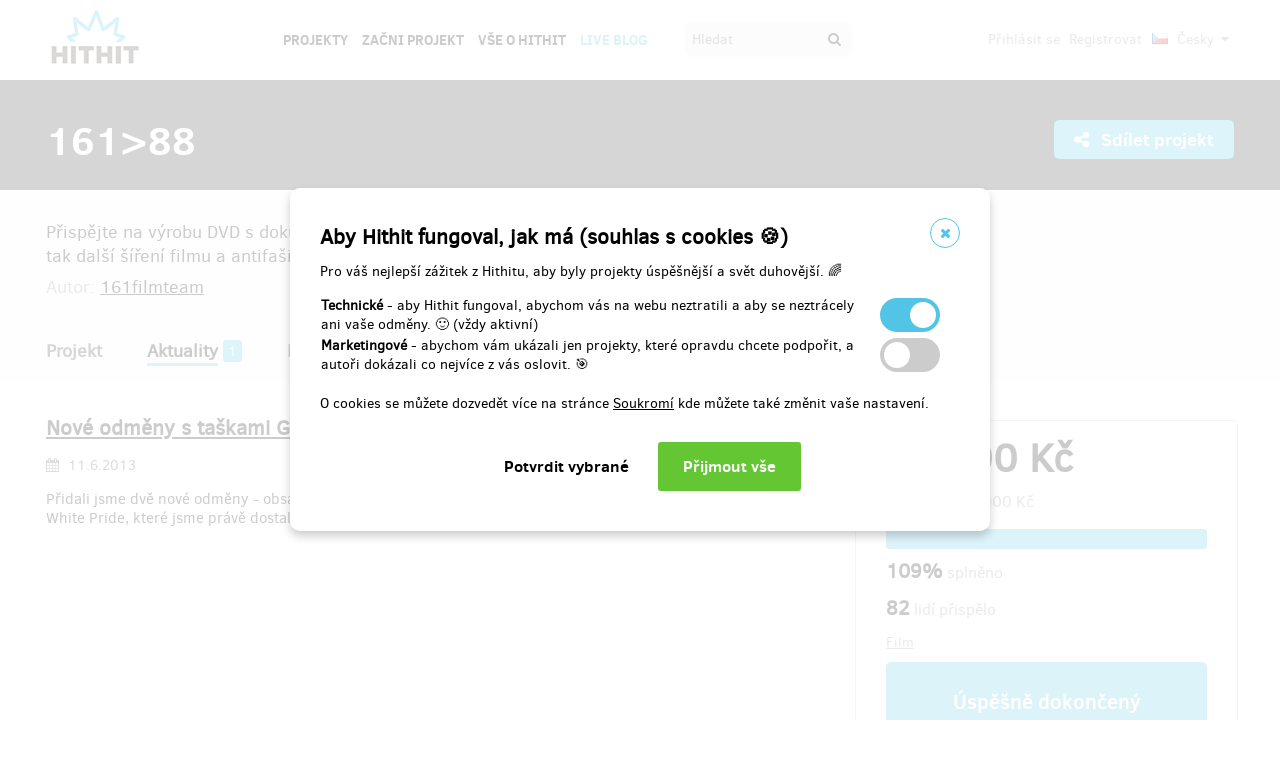

--- FILE ---
content_type: application/x-javascript
request_url: https://d2fc819w98cyv2.cloudfront.net/gui/js/loader.js
body_size: 309
content:
(function () {

	/**
	 * Appends class to body element if the class isn't there already. 
	 */
	function addBodyClass(className) {
		var body = document.getElementsByTagName("body")[0];
		if (!body.className.match(new RegExp('(\\s|^)' + className + '(\\s|$)'))) {
			body.className += " " + className;
		}
	}
	
	/**
	 * Delete class from body element. 
	 */
	function removeBodyClass(className) {
		var body = document.getElementsByTagName("body")[0];
		body.className = body.className.replace(className, "");
	}
	
	addBodyClass("jsEnabled");
	removeBodyClass("jsDisabled");
	
})();